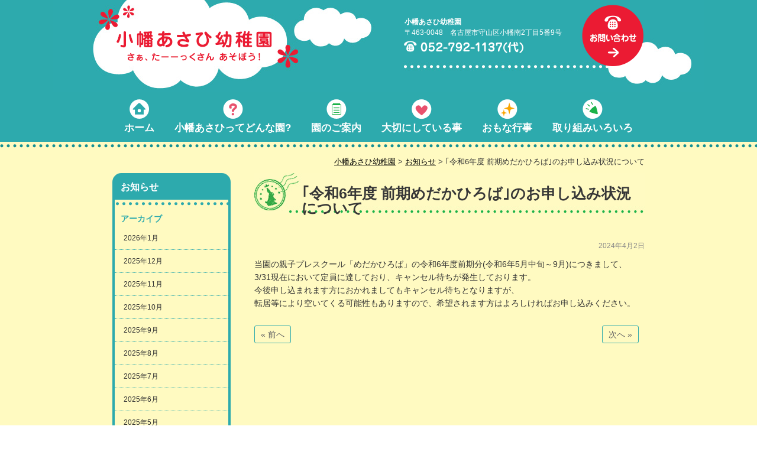

--- FILE ---
content_type: text/html; charset=UTF-8
request_url: https://obata-asahi.ed.jp/news/20240402/6153/
body_size: 8563
content:
<!DOCTYPE html>
<html lang="ja">
<head>
<meta name="viewport" content="width=1100" />
<meta property="og:title" content="｢令和6年度 前期めだかひろば｣のお申し込み状況について｜小幡あさひ幼稚園" />
<meta property="og:type" content="website" />
<meta property="og:url" content="https://obata-asahi.ed.jp/news/20240402/6153/" />
<meta property="og:site_name" content="小幡あさひ幼稚園" />
<meta property="og:description" content="当園の親子プレスクール「めだかひろば」の令和6年度前期分(令和6年5月中旬～9月)につきまして、 3/31現在において定員に達しており、キャンセル待ちが発生しております。 今後申し込まれます方におかれましても..."/>
<meta property="fb:admins" content="100001401935235" />
<meta charset="UTF-8" />
<title>
	｢令和6年度 前期めだかひろば｣のお申し込み状況について | 小幡あさひ幼稚園</title>
<script type="text/javascript" src="https://ajax.googleapis.com/ajax/libs/jquery/1.7.2/jquery.min.js"></script>
<script type="text/javascript" src="https://obata-asahi.ed.jp/wp-content/themes/obataasahi/js/common.js"></script>
<script type="text/javascript">
//全て読み込んでから表示
$(document).ready(function(){
  window.onload=function(){
    $("#wrapper").show();
	}
});
</script>
<link rel="stylesheet" type="text/css" media="all" href="https://obata-asahi.ed.jp/wp-content/themes/obataasahi/style.css" />
<meta name='robots' content='max-image-preview:large' />
<link rel='dns-prefetch' href='//s.w.org' />

<!-- SEO SIMPLE PACK 2.5.1 -->
<title>｢令和6年度 前期めだかひろば｣のお申し込み状況について | 小幡あさひ幼稚園</title>
<meta name="description" content="当園の親子プレスクール「めだかひろば」の令和6年度前期分(令和6年5月中旬～9月)につきまして、 3/31現在において定員に達しており、キャンセル待ちが発生しております。 今後申し込まれます方におかれましてもキャンセル待ちとなりますが、 転">
<meta name="keywords" content="名古屋,幼稚園,学校法人,あさひ学園,守山区">
<link rel="canonical" href="https://obata-asahi.ed.jp/news/20240402/6153/">
<meta property="og:locale" content="ja_JP">
<meta property="og:title" content="｢令和6年度 前期めだかひろば｣のお申し込み状況について | 小幡あさひ幼稚園">
<meta property="og:description" content="当園の親子プレスクール「めだかひろば」の令和6年度前期分(令和6年5月中旬～9月)につきまして、 3/31現在において定員に達しており、キャンセル待ちが発生しております。 今後申し込まれます方におかれましてもキャンセル待ちとなりますが、 転">
<meta property="og:url" content="https://obata-asahi.ed.jp/news/20240402/6153/">
<meta property="og:site_name" content="小幡あさひ幼稚園">
<meta property="og:type" content="article">
<meta name="twitter:card" content="summary">
<!-- / SEO SIMPLE PACK -->

<script type="text/javascript">
window._wpemojiSettings = {"baseUrl":"https:\/\/s.w.org\/images\/core\/emoji\/14.0.0\/72x72\/","ext":".png","svgUrl":"https:\/\/s.w.org\/images\/core\/emoji\/14.0.0\/svg\/","svgExt":".svg","source":{"concatemoji":"https:\/\/obata-asahi.ed.jp\/wp-includes\/js\/wp-emoji-release.min.js?ver=7300c709d8bf3b56557e2043eb76d235"}};
/*! This file is auto-generated */
!function(e,a,t){var n,r,o,i=a.createElement("canvas"),p=i.getContext&&i.getContext("2d");function s(e,t){var a=String.fromCharCode,e=(p.clearRect(0,0,i.width,i.height),p.fillText(a.apply(this,e),0,0),i.toDataURL());return p.clearRect(0,0,i.width,i.height),p.fillText(a.apply(this,t),0,0),e===i.toDataURL()}function c(e){var t=a.createElement("script");t.src=e,t.defer=t.type="text/javascript",a.getElementsByTagName("head")[0].appendChild(t)}for(o=Array("flag","emoji"),t.supports={everything:!0,everythingExceptFlag:!0},r=0;r<o.length;r++)t.supports[o[r]]=function(e){if(!p||!p.fillText)return!1;switch(p.textBaseline="top",p.font="600 32px Arial",e){case"flag":return s([127987,65039,8205,9895,65039],[127987,65039,8203,9895,65039])?!1:!s([55356,56826,55356,56819],[55356,56826,8203,55356,56819])&&!s([55356,57332,56128,56423,56128,56418,56128,56421,56128,56430,56128,56423,56128,56447],[55356,57332,8203,56128,56423,8203,56128,56418,8203,56128,56421,8203,56128,56430,8203,56128,56423,8203,56128,56447]);case"emoji":return!s([129777,127995,8205,129778,127999],[129777,127995,8203,129778,127999])}return!1}(o[r]),t.supports.everything=t.supports.everything&&t.supports[o[r]],"flag"!==o[r]&&(t.supports.everythingExceptFlag=t.supports.everythingExceptFlag&&t.supports[o[r]]);t.supports.everythingExceptFlag=t.supports.everythingExceptFlag&&!t.supports.flag,t.DOMReady=!1,t.readyCallback=function(){t.DOMReady=!0},t.supports.everything||(n=function(){t.readyCallback()},a.addEventListener?(a.addEventListener("DOMContentLoaded",n,!1),e.addEventListener("load",n,!1)):(e.attachEvent("onload",n),a.attachEvent("onreadystatechange",function(){"complete"===a.readyState&&t.readyCallback()})),(e=t.source||{}).concatemoji?c(e.concatemoji):e.wpemoji&&e.twemoji&&(c(e.twemoji),c(e.wpemoji)))}(window,document,window._wpemojiSettings);
</script>
<style type="text/css">
img.wp-smiley,
img.emoji {
	display: inline !important;
	border: none !important;
	box-shadow: none !important;
	height: 1em !important;
	width: 1em !important;
	margin: 0 0.07em !important;
	vertical-align: -0.1em !important;
	background: none !important;
	padding: 0 !important;
}
</style>
	<link rel='stylesheet' id='wp-block-library-css'  href='https://obata-asahi.ed.jp/wp-includes/css/dist/block-library/style.min.css?ver=7300c709d8bf3b56557e2043eb76d235' type='text/css' media='all' />
<style id='global-styles-inline-css' type='text/css'>
body{--wp--preset--color--black: #000000;--wp--preset--color--cyan-bluish-gray: #abb8c3;--wp--preset--color--white: #ffffff;--wp--preset--color--pale-pink: #f78da7;--wp--preset--color--vivid-red: #cf2e2e;--wp--preset--color--luminous-vivid-orange: #ff6900;--wp--preset--color--luminous-vivid-amber: #fcb900;--wp--preset--color--light-green-cyan: #7bdcb5;--wp--preset--color--vivid-green-cyan: #00d084;--wp--preset--color--pale-cyan-blue: #8ed1fc;--wp--preset--color--vivid-cyan-blue: #0693e3;--wp--preset--color--vivid-purple: #9b51e0;--wp--preset--gradient--vivid-cyan-blue-to-vivid-purple: linear-gradient(135deg,rgba(6,147,227,1) 0%,rgb(155,81,224) 100%);--wp--preset--gradient--light-green-cyan-to-vivid-green-cyan: linear-gradient(135deg,rgb(122,220,180) 0%,rgb(0,208,130) 100%);--wp--preset--gradient--luminous-vivid-amber-to-luminous-vivid-orange: linear-gradient(135deg,rgba(252,185,0,1) 0%,rgba(255,105,0,1) 100%);--wp--preset--gradient--luminous-vivid-orange-to-vivid-red: linear-gradient(135deg,rgba(255,105,0,1) 0%,rgb(207,46,46) 100%);--wp--preset--gradient--very-light-gray-to-cyan-bluish-gray: linear-gradient(135deg,rgb(238,238,238) 0%,rgb(169,184,195) 100%);--wp--preset--gradient--cool-to-warm-spectrum: linear-gradient(135deg,rgb(74,234,220) 0%,rgb(151,120,209) 20%,rgb(207,42,186) 40%,rgb(238,44,130) 60%,rgb(251,105,98) 80%,rgb(254,248,76) 100%);--wp--preset--gradient--blush-light-purple: linear-gradient(135deg,rgb(255,206,236) 0%,rgb(152,150,240) 100%);--wp--preset--gradient--blush-bordeaux: linear-gradient(135deg,rgb(254,205,165) 0%,rgb(254,45,45) 50%,rgb(107,0,62) 100%);--wp--preset--gradient--luminous-dusk: linear-gradient(135deg,rgb(255,203,112) 0%,rgb(199,81,192) 50%,rgb(65,88,208) 100%);--wp--preset--gradient--pale-ocean: linear-gradient(135deg,rgb(255,245,203) 0%,rgb(182,227,212) 50%,rgb(51,167,181) 100%);--wp--preset--gradient--electric-grass: linear-gradient(135deg,rgb(202,248,128) 0%,rgb(113,206,126) 100%);--wp--preset--gradient--midnight: linear-gradient(135deg,rgb(2,3,129) 0%,rgb(40,116,252) 100%);--wp--preset--duotone--dark-grayscale: url('#wp-duotone-dark-grayscale');--wp--preset--duotone--grayscale: url('#wp-duotone-grayscale');--wp--preset--duotone--purple-yellow: url('#wp-duotone-purple-yellow');--wp--preset--duotone--blue-red: url('#wp-duotone-blue-red');--wp--preset--duotone--midnight: url('#wp-duotone-midnight');--wp--preset--duotone--magenta-yellow: url('#wp-duotone-magenta-yellow');--wp--preset--duotone--purple-green: url('#wp-duotone-purple-green');--wp--preset--duotone--blue-orange: url('#wp-duotone-blue-orange');--wp--preset--font-size--small: 13px;--wp--preset--font-size--medium: 20px;--wp--preset--font-size--large: 36px;--wp--preset--font-size--x-large: 42px;}.has-black-color{color: var(--wp--preset--color--black) !important;}.has-cyan-bluish-gray-color{color: var(--wp--preset--color--cyan-bluish-gray) !important;}.has-white-color{color: var(--wp--preset--color--white) !important;}.has-pale-pink-color{color: var(--wp--preset--color--pale-pink) !important;}.has-vivid-red-color{color: var(--wp--preset--color--vivid-red) !important;}.has-luminous-vivid-orange-color{color: var(--wp--preset--color--luminous-vivid-orange) !important;}.has-luminous-vivid-amber-color{color: var(--wp--preset--color--luminous-vivid-amber) !important;}.has-light-green-cyan-color{color: var(--wp--preset--color--light-green-cyan) !important;}.has-vivid-green-cyan-color{color: var(--wp--preset--color--vivid-green-cyan) !important;}.has-pale-cyan-blue-color{color: var(--wp--preset--color--pale-cyan-blue) !important;}.has-vivid-cyan-blue-color{color: var(--wp--preset--color--vivid-cyan-blue) !important;}.has-vivid-purple-color{color: var(--wp--preset--color--vivid-purple) !important;}.has-black-background-color{background-color: var(--wp--preset--color--black) !important;}.has-cyan-bluish-gray-background-color{background-color: var(--wp--preset--color--cyan-bluish-gray) !important;}.has-white-background-color{background-color: var(--wp--preset--color--white) !important;}.has-pale-pink-background-color{background-color: var(--wp--preset--color--pale-pink) !important;}.has-vivid-red-background-color{background-color: var(--wp--preset--color--vivid-red) !important;}.has-luminous-vivid-orange-background-color{background-color: var(--wp--preset--color--luminous-vivid-orange) !important;}.has-luminous-vivid-amber-background-color{background-color: var(--wp--preset--color--luminous-vivid-amber) !important;}.has-light-green-cyan-background-color{background-color: var(--wp--preset--color--light-green-cyan) !important;}.has-vivid-green-cyan-background-color{background-color: var(--wp--preset--color--vivid-green-cyan) !important;}.has-pale-cyan-blue-background-color{background-color: var(--wp--preset--color--pale-cyan-blue) !important;}.has-vivid-cyan-blue-background-color{background-color: var(--wp--preset--color--vivid-cyan-blue) !important;}.has-vivid-purple-background-color{background-color: var(--wp--preset--color--vivid-purple) !important;}.has-black-border-color{border-color: var(--wp--preset--color--black) !important;}.has-cyan-bluish-gray-border-color{border-color: var(--wp--preset--color--cyan-bluish-gray) !important;}.has-white-border-color{border-color: var(--wp--preset--color--white) !important;}.has-pale-pink-border-color{border-color: var(--wp--preset--color--pale-pink) !important;}.has-vivid-red-border-color{border-color: var(--wp--preset--color--vivid-red) !important;}.has-luminous-vivid-orange-border-color{border-color: var(--wp--preset--color--luminous-vivid-orange) !important;}.has-luminous-vivid-amber-border-color{border-color: var(--wp--preset--color--luminous-vivid-amber) !important;}.has-light-green-cyan-border-color{border-color: var(--wp--preset--color--light-green-cyan) !important;}.has-vivid-green-cyan-border-color{border-color: var(--wp--preset--color--vivid-green-cyan) !important;}.has-pale-cyan-blue-border-color{border-color: var(--wp--preset--color--pale-cyan-blue) !important;}.has-vivid-cyan-blue-border-color{border-color: var(--wp--preset--color--vivid-cyan-blue) !important;}.has-vivid-purple-border-color{border-color: var(--wp--preset--color--vivid-purple) !important;}.has-vivid-cyan-blue-to-vivid-purple-gradient-background{background: var(--wp--preset--gradient--vivid-cyan-blue-to-vivid-purple) !important;}.has-light-green-cyan-to-vivid-green-cyan-gradient-background{background: var(--wp--preset--gradient--light-green-cyan-to-vivid-green-cyan) !important;}.has-luminous-vivid-amber-to-luminous-vivid-orange-gradient-background{background: var(--wp--preset--gradient--luminous-vivid-amber-to-luminous-vivid-orange) !important;}.has-luminous-vivid-orange-to-vivid-red-gradient-background{background: var(--wp--preset--gradient--luminous-vivid-orange-to-vivid-red) !important;}.has-very-light-gray-to-cyan-bluish-gray-gradient-background{background: var(--wp--preset--gradient--very-light-gray-to-cyan-bluish-gray) !important;}.has-cool-to-warm-spectrum-gradient-background{background: var(--wp--preset--gradient--cool-to-warm-spectrum) !important;}.has-blush-light-purple-gradient-background{background: var(--wp--preset--gradient--blush-light-purple) !important;}.has-blush-bordeaux-gradient-background{background: var(--wp--preset--gradient--blush-bordeaux) !important;}.has-luminous-dusk-gradient-background{background: var(--wp--preset--gradient--luminous-dusk) !important;}.has-pale-ocean-gradient-background{background: var(--wp--preset--gradient--pale-ocean) !important;}.has-electric-grass-gradient-background{background: var(--wp--preset--gradient--electric-grass) !important;}.has-midnight-gradient-background{background: var(--wp--preset--gradient--midnight) !important;}.has-small-font-size{font-size: var(--wp--preset--font-size--small) !important;}.has-medium-font-size{font-size: var(--wp--preset--font-size--medium) !important;}.has-large-font-size{font-size: var(--wp--preset--font-size--large) !important;}.has-x-large-font-size{font-size: var(--wp--preset--font-size--x-large) !important;}
</style>
<link rel='stylesheet' id='contact-form-7-css'  href='https://obata-asahi.ed.jp/wp-content/plugins/contact-form-7/includes/css/styles.css?ver=5.6.2' type='text/css' media='all' />
<link rel='stylesheet' id='wp-pagenavi-css'  href='https://obata-asahi.ed.jp/wp-content/plugins/wp-pagenavi/pagenavi-css.css?ver=2.70' type='text/css' media='all' />
<link rel='stylesheet' id='jquery.lightbox.min.css-css'  href='https://obata-asahi.ed.jp/wp-content/plugins/wp-jquery-lightbox/styles/lightbox.min.css?ver=1.4.8.2' type='text/css' media='all' />
<script type='text/javascript' src='https://obata-asahi.ed.jp/wp-includes/js/jquery/jquery.min.js?ver=3.6.0' id='jquery-core-js'></script>
<script type='text/javascript' src='https://obata-asahi.ed.jp/wp-includes/js/jquery/jquery-migrate.min.js?ver=3.3.2' id='jquery-migrate-js'></script>
<script type='text/javascript' src='https://obata-asahi.ed.jp/wp-content/themes/obataasahi/js/jquery.smoothScroll.js?ver=7300c709d8bf3b56557e2043eb76d235' id='smoothScroll-js'></script>
<link rel="https://api.w.org/" href="https://obata-asahi.ed.jp/wp-json/" /><link rel='shortlink' href='https://obata-asahi.ed.jp/?p=6153' />
<link rel="alternate" type="application/json+oembed" href="https://obata-asahi.ed.jp/wp-json/oembed/1.0/embed?url=https%3A%2F%2Fobata-asahi.ed.jp%2Fnews%2F20240402%2F6153%2F" />
<link rel="alternate" type="text/xml+oembed" href="https://obata-asahi.ed.jp/wp-json/oembed/1.0/embed?url=https%3A%2F%2Fobata-asahi.ed.jp%2Fnews%2F20240402%2F6153%2F&#038;format=xml" />
<link rel="alternate" media="handheld" type="text/html" href="https://obata-asahi.ed.jp/news/20240402/6153/" />
        <!-- Copyright protection script -->
        <meta http-equiv="imagetoolbar" content="no">
        <script>
            /*<![CDATA[*/
            document.oncontextmenu = function () {
                return false;
            };
            /*]]>*/
        </script>
        <script type="text/javascript">
            /*<![CDATA[*/
            document.onselectstart = function () {
                event = event || window.event;
                var custom_input = event.target || event.srcElement;

                if (custom_input.type !== "text" && custom_input.type !== "textarea" && custom_input.type !== "password") {
                    return false;
                } else {
                    return true;
                }

            };
            if (window.sidebar) {
                document.onmousedown = function (e) {
                    var obj = e.target;
                    if (obj.tagName.toUpperCase() === 'SELECT'
                        || obj.tagName.toUpperCase() === "INPUT"
                        || obj.tagName.toUpperCase() === "TEXTAREA"
                        || obj.tagName.toUpperCase() === "PASSWORD") {
                        return true;
                    } else {
                        return false;
                    }
                };
            }
            window.onload = function () {
                document.body.style.webkitTouchCallout = 'none';
                document.body.style.KhtmlUserSelect = 'none';
            }
            /*]]>*/
        </script>
        <script type="text/javascript">
            /*<![CDATA[*/
            if (parent.frames.length > 0) {
                top.location.replace(document.location);
            }
            /*]]>*/
        </script>
        <script>
            /*<![CDATA[*/
            document.ondragstart = function () {
                return false;
            };
            /*]]>*/
        </script>
        <style type="text/css">

            * {
                -webkit-touch-callout: none;
                -webkit-user-select: none;
                -moz-user-select: none;
                user-select: none;
            }

            img {
                -webkit-touch-callout: none;
                -webkit-user-select: none;
                -moz-user-select: none;
                user-select: none;
            }

            input, textarea, select {
	            -webkit-user-select: auto;
            }

        </style>
        <!-- End Copyright protection script -->

        <!-- Source hidden -->

        <script>
  (function(i,s,o,g,r,a,m){i['GoogleAnalyticsObject']=r;i[r]=i[r]||function(){
  (i[r].q=i[r].q||[]).push(arguments)},i[r].l=1*new Date();a=s.createElement(o),
  m=s.getElementsByTagName(o)[0];a.async=1;a.src=g;m.parentNode.insertBefore(a,m)
  })(window,document,'script','//www.google-analytics.com/analytics.js','ga');

  ga('create', 'UA-50170657-16', 'auto');
  ga('send', 'pageview');

</script><link rel="Shortcut Icon" type="image/x-icon" href="https://obata-asahi.ed.jp/wp-content/uploads/2014/10/favicon.png" />

<!-- Google Analytics -->
<script async src="https://www.googletagmanager.com/gtag/js?id=G-GY0ZBZXRLY"></script>
<script>
window.dataLayer = window.dataLayer || [];
function gtag(){dataLayer.push(arguments);}
gtag("js", new Date());
gtag("config", "G-GY0ZBZXRLY");
</script>
<!-- / PS_GA4_Setting -->
		<style media="print" type="text/css">
			div.faq_answer {display: block!important;}
			p.faq_nav {display: none;}
		</style>

	</head>

<body class="news-template-default single single-news postid-6153">
<a name='JumpPageHead'></a>
<div id="wrapper" class="hfeed">
<header>
	<div id="header">
				<div id="site-title">
			<a href="https://obata-asahi.ed.jp/" title="小幡あさひ幼稚園" rel="home"><img src="https://obata-asahi.ed.jp/wp-content/themes/obataasahi/images/logo.png" alt="小幡あさひ幼稚園"></a>
		</div>
		<div id="site-description">さぁ、たーーっくさん あそぼう！</div>
		<div id="address">
			<b id="name">小幡あさひ幼稚園</b><br>
			<span id="add">〒463-0048　名古屋市守山区小幡南2丁目5番9号</span>
		</div>
		<div id="contact">
			<div id="tel"><span class="title">TEL：</span><span>052-792-1137</span><br /><span class="time">受付時間　平日9:00～18:00</span></div>
		</div>
		<div id="mail">
			<a href="https://obata-asahi.ed.jp/mail/"><img src="https://obata-asahi.ed.jp/wp-content/themes/obataasahi/images/mail.png" alt="小幡あさひ幼稚園"></a>
		</div>
	</div><!-- #header -->
			<div id="access">
			<div class="menu-header"><ul id="menu-%e3%83%a1%e3%82%a4%e3%83%b3%e3%83%a1%e3%83%8b%e3%83%a5%e3%83%bc" class="menu"><li id="menu-item-23" class="home menu-item menu-item-type-custom menu-item-object-custom menu-item-home menu-item-23"><a href="https://obata-asahi.ed.jp/">ホーム</a></li>
<li id="menu-item-25" class="education menu-item menu-item-type-post_type menu-item-object-page menu-item-25"><a href="https://obata-asahi.ed.jp/info/">小幡あさひってどんな園?</a></li>
<li id="menu-item-26" class="info menu-item menu-item-type-post_type menu-item-object-page menu-item-26"><a href="https://obata-asahi.ed.jp/about/">園のご案内</a></li>
<li id="menu-item-27" class="edu-policy menu-item menu-item-type-post_type menu-item-object-page menu-item-27"><a href="https://obata-asahi.ed.jp/edu-policy/">大切にしている事</a></li>
<li id="menu-item-168" class="event menu-item menu-item-type-post_type menu-item-object-page menu-item-has-children menu-item-168"><a href="https://obata-asahi.ed.jp/event/">おもな行事</a>
<ul class="sub-menu">
	<li id="menu-item-235" class="menu-item menu-item-type-post_type menu-item-object-page menu-item-235"><a href="https://obata-asahi.ed.jp/event/month/">毎月の主な行事</a></li>
	<li id="menu-item-236" class="menu-item menu-item-type-post_type menu-item-object-page menu-item-236"><a href="https://obata-asahi.ed.jp/event/grade/">毎学期の主な行事</a></li>
	<li id="menu-item-237" class="menu-item menu-item-type-post_type menu-item-object-page menu-item-237"><a href="https://obata-asahi.ed.jp/event/one-term/">―学期の主な行事</a></li>
	<li id="menu-item-238" class="menu-item menu-item-type-post_type menu-item-object-page menu-item-238"><a href="https://obata-asahi.ed.jp/event/summer/">夏休みの主な行事</a></li>
	<li id="menu-item-239" class="menu-item menu-item-type-post_type menu-item-object-page menu-item-239"><a href="https://obata-asahi.ed.jp/event/two-term/">二学期の主な行事</a></li>
	<li id="menu-item-240" class="menu-item menu-item-type-post_type menu-item-object-page menu-item-240"><a href="https://obata-asahi.ed.jp/event/three-term/">三学期の主な行事</a></li>
</ul>
</li>
<li id="menu-item-169" class="try menu-item menu-item-type-post_type menu-item-object-page menu-item-has-children menu-item-169"><a href="https://obata-asahi.ed.jp/try/">取り組みいろいろ</a>
<ul class="sub-menu">
	<li id="menu-item-241" class="menu-item menu-item-type-post_type menu-item-object-page menu-item-241"><a href="https://obata-asahi.ed.jp/try/child-art/">幼児文化芸術体験</a></li>
	<li id="menu-item-242" class="menu-item menu-item-type-post_type menu-item-object-page menu-item-242"><a href="https://obata-asahi.ed.jp/try/environment/">環境教育など</a></li>
	<li id="menu-item-243" class="menu-item menu-item-type-post_type menu-item-object-page menu-item-243"><a href="https://obata-asahi.ed.jp/try/exchange/">地域交流</a></li>
	<li id="menu-item-244" class="menu-item menu-item-type-post_type menu-item-object-page menu-item-244"><a href="https://obata-asahi.ed.jp/try/offer/">情報提供</a></li>
	<li id="menu-item-425" class="menu-item menu-item-type-post_type menu-item-object-page menu-item-425"><a href="https://obata-asahi.ed.jp/try/safety/">安全への取り組み</a></li>
</ul>
</li>
</ul></div>		</div><!-- #access -->
</header>
			<div id="pankuzu">
			<!-- Breadcrumb NavXT 7.1.0 -->
<a title="小幡あさひ幼稚園へ行く" href="https://obata-asahi.ed.jp" class="home">小幡あさひ幼稚園</a> &gt; <a title="お知らせへ行く" href="https://obata-asahi.ed.jp/news/">お知らせ</a> &gt; ｢令和6年度 前期めだかひろば｣のお申し込み状況について		</div><!-- #pankuzu -->
		<div id="main">	<div id="content" role="main">
		<h1 class="entry-title">｢令和6年度 前期めだかひろば｣のお申し込み状況について</h1>
		
	<div id="post-6153" class="post-6153 news type-news status-publish hentry">
		<div class="entry-meta">2024年4月2日</div><!-- .entry-meta -->
		<div class="entry-content">
			<p>当園の親子プレスクール「めだかひろば」の令和6年度前期分(令和6年5月中旬～9月)につきまして、<br />
3/31現在において定員に達しており、キャンセル待ちが発生しております。<br />
今後申し込まれます方におかれましてもキャンセル待ちとなりますが、<br />
転居等により空いてくる可能性もありますので、希望されます方はよろしければお申し込みください。</p>
		</div><!-- .entry-content -->

					<div id="nav-below">
				<div class="nav-previous"><a href="https://obata-asahi.ed.jp/news/20240402/6149/" rel="prev">«&nbsp;前へ</a></div>
				<div class="nav-next"><a href="https://obata-asahi.ed.jp/news/20240408/6156/" rel="next">次へ&nbsp;»</a></div>
			</div><!-- #nav-below -->
					</div><!-- #post-## -->

	</div><!-- #content -->

<div id="sidebox" role="complementary"><div id="sidemenu"><h2 class="posttype-news">お知らせ</h2><h3>アーカイブ</h3><ul>	<li><a href='https://obata-asahi.ed.jp/news/2026/01/'>2026年1月</a></li>
	<li><a href='https://obata-asahi.ed.jp/news/2025/12/'>2025年12月</a></li>
	<li><a href='https://obata-asahi.ed.jp/news/2025/11/'>2025年11月</a></li>
	<li><a href='https://obata-asahi.ed.jp/news/2025/10/'>2025年10月</a></li>
	<li><a href='https://obata-asahi.ed.jp/news/2025/09/'>2025年9月</a></li>
	<li><a href='https://obata-asahi.ed.jp/news/2025/08/'>2025年8月</a></li>
	<li><a href='https://obata-asahi.ed.jp/news/2025/07/'>2025年7月</a></li>
	<li><a href='https://obata-asahi.ed.jp/news/2025/06/'>2025年6月</a></li>
	<li><a href='https://obata-asahi.ed.jp/news/2025/05/'>2025年5月</a></li>
	<li><a href='https://obata-asahi.ed.jp/news/2025/04/'>2025年4月</a></li>
	<li><a href='https://obata-asahi.ed.jp/news/2025/03/'>2025年3月</a></li>
	<li><a href='https://obata-asahi.ed.jp/news/2025/02/'>2025年2月</a></li>
	<li><a href='https://obata-asahi.ed.jp/news/2025/01/'>2025年1月</a></li>
	<li><a href='https://obata-asahi.ed.jp/news/2024/12/'>2024年12月</a></li>
	<li><a href='https://obata-asahi.ed.jp/news/2024/11/'>2024年11月</a></li>
	<li><a href='https://obata-asahi.ed.jp/news/2024/10/'>2024年10月</a></li>
	<li><a href='https://obata-asahi.ed.jp/news/2024/09/'>2024年9月</a></li>
	<li><a href='https://obata-asahi.ed.jp/news/2024/08/'>2024年8月</a></li>
	<li><a href='https://obata-asahi.ed.jp/news/2024/07/'>2024年7月</a></li>
	<li><a href='https://obata-asahi.ed.jp/news/2024/06/'>2024年6月</a></li>
	<li><a href='https://obata-asahi.ed.jp/news/2024/05/'>2024年5月</a></li>
	<li><a href='https://obata-asahi.ed.jp/news/2024/04/'>2024年4月</a></li>
	<li><a href='https://obata-asahi.ed.jp/news/2024/03/'>2024年3月</a></li>
	<li><a href='https://obata-asahi.ed.jp/news/2024/02/'>2024年2月</a></li>
	<li><a href='https://obata-asahi.ed.jp/news/2024/01/'>2024年1月</a></li>
	<li><a href='https://obata-asahi.ed.jp/news/2023/12/'>2023年12月</a></li>
	<li><a href='https://obata-asahi.ed.jp/news/2023/11/'>2023年11月</a></li>
	<li><a href='https://obata-asahi.ed.jp/news/2023/10/'>2023年10月</a></li>
	<li><a href='https://obata-asahi.ed.jp/news/2023/09/'>2023年9月</a></li>
	<li><a href='https://obata-asahi.ed.jp/news/2023/07/'>2023年7月</a></li>
	<li><a href='https://obata-asahi.ed.jp/news/2023/06/'>2023年6月</a></li>
	<li><a href='https://obata-asahi.ed.jp/news/2023/05/'>2023年5月</a></li>
	<li><a href='https://obata-asahi.ed.jp/news/2023/04/'>2023年4月</a></li>
	<li><a href='https://obata-asahi.ed.jp/news/2023/03/'>2023年3月</a></li>
	<li><a href='https://obata-asahi.ed.jp/news/2023/02/'>2023年2月</a></li>
	<li><a href='https://obata-asahi.ed.jp/news/2023/01/'>2023年1月</a></li>
	<li><a href='https://obata-asahi.ed.jp/news/2022/12/'>2022年12月</a></li>
	<li><a href='https://obata-asahi.ed.jp/news/2022/11/'>2022年11月</a></li>
	<li><a href='https://obata-asahi.ed.jp/news/2022/10/'>2022年10月</a></li>
	<li><a href='https://obata-asahi.ed.jp/news/2022/09/'>2022年9月</a></li>
	<li><a href='https://obata-asahi.ed.jp/news/2022/08/'>2022年8月</a></li>
	<li><a href='https://obata-asahi.ed.jp/news/2022/07/'>2022年7月</a></li>
	<li><a href='https://obata-asahi.ed.jp/news/2022/06/'>2022年6月</a></li>
	<li><a href='https://obata-asahi.ed.jp/news/2022/05/'>2022年5月</a></li>
	<li><a href='https://obata-asahi.ed.jp/news/2022/04/'>2022年4月</a></li>
	<li><a href='https://obata-asahi.ed.jp/news/2022/03/'>2022年3月</a></li>
	<li><a href='https://obata-asahi.ed.jp/news/2022/02/'>2022年2月</a></li>
	<li><a href='https://obata-asahi.ed.jp/news/2022/01/'>2022年1月</a></li>
	<li><a href='https://obata-asahi.ed.jp/news/2021/12/'>2021年12月</a></li>
	<li><a href='https://obata-asahi.ed.jp/news/2021/11/'>2021年11月</a></li>
	<li><a href='https://obata-asahi.ed.jp/news/2021/10/'>2021年10月</a></li>
	<li><a href='https://obata-asahi.ed.jp/news/2021/09/'>2021年9月</a></li>
	<li><a href='https://obata-asahi.ed.jp/news/2021/07/'>2021年7月</a></li>
	<li><a href='https://obata-asahi.ed.jp/news/2021/06/'>2021年6月</a></li>
	<li><a href='https://obata-asahi.ed.jp/news/2021/05/'>2021年5月</a></li>
	<li><a href='https://obata-asahi.ed.jp/news/2021/04/'>2021年4月</a></li>
	<li><a href='https://obata-asahi.ed.jp/news/2021/03/'>2021年3月</a></li>
	<li><a href='https://obata-asahi.ed.jp/news/2021/02/'>2021年2月</a></li>
	<li><a href='https://obata-asahi.ed.jp/news/2021/01/'>2021年1月</a></li>
	<li><a href='https://obata-asahi.ed.jp/news/2020/12/'>2020年12月</a></li>
	<li><a href='https://obata-asahi.ed.jp/news/2020/11/'>2020年11月</a></li>
	<li><a href='https://obata-asahi.ed.jp/news/2020/10/'>2020年10月</a></li>
	<li><a href='https://obata-asahi.ed.jp/news/2020/07/'>2020年7月</a></li>
	<li><a href='https://obata-asahi.ed.jp/news/2020/06/'>2020年6月</a></li>
	<li><a href='https://obata-asahi.ed.jp/news/2020/05/'>2020年5月</a></li>
	<li><a href='https://obata-asahi.ed.jp/news/2020/04/'>2020年4月</a></li>
	<li><a href='https://obata-asahi.ed.jp/news/2020/03/'>2020年3月</a></li>
	<li><a href='https://obata-asahi.ed.jp/news/2020/02/'>2020年2月</a></li>
	<li><a href='https://obata-asahi.ed.jp/news/2020/01/'>2020年1月</a></li>
	<li><a href='https://obata-asahi.ed.jp/news/2019/12/'>2019年12月</a></li>
	<li><a href='https://obata-asahi.ed.jp/news/2019/11/'>2019年11月</a></li>
	<li><a href='https://obata-asahi.ed.jp/news/2019/10/'>2019年10月</a></li>
	<li><a href='https://obata-asahi.ed.jp/news/2019/09/'>2019年9月</a></li>
	<li><a href='https://obata-asahi.ed.jp/news/2019/07/'>2019年7月</a></li>
	<li><a href='https://obata-asahi.ed.jp/news/2019/06/'>2019年6月</a></li>
	<li><a href='https://obata-asahi.ed.jp/news/2019/05/'>2019年5月</a></li>
	<li><a href='https://obata-asahi.ed.jp/news/2019/04/'>2019年4月</a></li>
	<li><a href='https://obata-asahi.ed.jp/news/2019/03/'>2019年3月</a></li>
	<li><a href='https://obata-asahi.ed.jp/news/2019/02/'>2019年2月</a></li>
	<li><a href='https://obata-asahi.ed.jp/news/2019/01/'>2019年1月</a></li>
	<li><a href='https://obata-asahi.ed.jp/news/2018/11/'>2018年11月</a></li>
	<li><a href='https://obata-asahi.ed.jp/news/2018/10/'>2018年10月</a></li>
	<li><a href='https://obata-asahi.ed.jp/news/2018/09/'>2018年9月</a></li>
	<li><a href='https://obata-asahi.ed.jp/news/2018/08/'>2018年8月</a></li>
	<li><a href='https://obata-asahi.ed.jp/news/2018/07/'>2018年7月</a></li>
	<li><a href='https://obata-asahi.ed.jp/news/2018/06/'>2018年6月</a></li>
	<li><a href='https://obata-asahi.ed.jp/news/2018/05/'>2018年5月</a></li>
	<li><a href='https://obata-asahi.ed.jp/news/2018/04/'>2018年4月</a></li>
	<li><a href='https://obata-asahi.ed.jp/news/2018/03/'>2018年3月</a></li>
	<li><a href='https://obata-asahi.ed.jp/news/2018/01/'>2018年1月</a></li>
	<li><a href='https://obata-asahi.ed.jp/news/2017/12/'>2017年12月</a></li>
	<li><a href='https://obata-asahi.ed.jp/news/2017/11/'>2017年11月</a></li>
	<li><a href='https://obata-asahi.ed.jp/news/2017/10/'>2017年10月</a></li>
	<li><a href='https://obata-asahi.ed.jp/news/2017/09/'>2017年9月</a></li>
	<li><a href='https://obata-asahi.ed.jp/news/2017/08/'>2017年8月</a></li>
	<li><a href='https://obata-asahi.ed.jp/news/2017/07/'>2017年7月</a></li>
	<li><a href='https://obata-asahi.ed.jp/news/2017/06/'>2017年6月</a></li>
	<li><a href='https://obata-asahi.ed.jp/news/2017/05/'>2017年5月</a></li>
	<li><a href='https://obata-asahi.ed.jp/news/2017/04/'>2017年4月</a></li>
	<li><a href='https://obata-asahi.ed.jp/news/2017/03/'>2017年3月</a></li>
	<li><a href='https://obata-asahi.ed.jp/news/2017/02/'>2017年2月</a></li>
	<li><a href='https://obata-asahi.ed.jp/news/2017/01/'>2017年1月</a></li>
	<li><a href='https://obata-asahi.ed.jp/news/2016/12/'>2016年12月</a></li>
	<li><a href='https://obata-asahi.ed.jp/news/2016/11/'>2016年11月</a></li>
	<li><a href='https://obata-asahi.ed.jp/news/2016/10/'>2016年10月</a></li>
	<li><a href='https://obata-asahi.ed.jp/news/2016/09/'>2016年9月</a></li>
	<li><a href='https://obata-asahi.ed.jp/news/2016/08/'>2016年8月</a></li>
	<li><a href='https://obata-asahi.ed.jp/news/2016/07/'>2016年7月</a></li>
	<li><a href='https://obata-asahi.ed.jp/news/2016/06/'>2016年6月</a></li>
	<li><a href='https://obata-asahi.ed.jp/news/2016/05/'>2016年5月</a></li>
	<li><a href='https://obata-asahi.ed.jp/news/2016/04/'>2016年4月</a></li>
	<li><a href='https://obata-asahi.ed.jp/news/2016/03/'>2016年3月</a></li>
	<li><a href='https://obata-asahi.ed.jp/news/2016/02/'>2016年2月</a></li>
	<li><a href='https://obata-asahi.ed.jp/news/2016/01/'>2016年1月</a></li>
	<li><a href='https://obata-asahi.ed.jp/news/2015/12/'>2015年12月</a></li>
	<li><a href='https://obata-asahi.ed.jp/news/2015/11/'>2015年11月</a></li>
	<li><a href='https://obata-asahi.ed.jp/news/2015/10/'>2015年10月</a></li>
	<li><a href='https://obata-asahi.ed.jp/news/2015/09/'>2015年9月</a></li>
	<li><a href='https://obata-asahi.ed.jp/news/2015/08/'>2015年8月</a></li>
	<li><a href='https://obata-asahi.ed.jp/news/2015/06/'>2015年6月</a></li>
	<li><a href='https://obata-asahi.ed.jp/news/2015/05/'>2015年5月</a></li>
	<li><a href='https://obata-asahi.ed.jp/news/2015/04/'>2015年4月</a></li>
	<li><a href='https://obata-asahi.ed.jp/news/2015/03/'>2015年3月</a></li>
	<li><a href='https://obata-asahi.ed.jp/news/2015/02/'>2015年2月</a></li>
	<li><a href='https://obata-asahi.ed.jp/news/2015/01/'>2015年1月</a></li>
	<li><a href='https://obata-asahi.ed.jp/news/2014/12/'>2014年12月</a></li>
	<li><a href='https://obata-asahi.ed.jp/news/2014/11/'>2014年11月</a></li>
	<li><a href='https://obata-asahi.ed.jp/news/2014/10/'>2014年10月</a></li>
</ul><h3>カテゴリー</h3><ul><li class="cat-item-none">カテゴリーなし</li></ul></div><div id="secondary" role="complementary"><ul class="xoxo"><li id="widget_sp_image-8" class="widget-container widget_sp_image"><h3 class="widget-title">親子プレスクール　めだかひろば！！</h3><a href="https://obata-asahi.ed.jp/medakahiroba/" target="_self" class="widget_sp_image-image-link" title="親子プレスクール　めだかひろば！！"><img width="200" height="80" alt="親子プレスクール　めだかひろば！！" class="attachment-full" style="max-width: 100%;" src="https://obata-asahi.ed.jp/wp-content/uploads/2017/11/bnr_medaka.png" /></a></li><li id="widget_sp_image-2" class="widget-container widget_sp_image"><h3 class="widget-title">園庭・図書室開放</h3><a href="https://obata-asahi.ed.jp/schedule/" target="_self" class="widget_sp_image-image-link" title="園庭・図書室開放"><img width="200" height="80" alt="園庭・図書室開放" class="attachment-full" style="max-width: 100%;" src="https://obata-asahi.ed.jp/wp-content/uploads/2014/10/bnr_schedule.jpg" /></a></li><li id="widget_sp_image-6" class="widget-container widget_sp_image"><h3 class="widget-title">施設案内</h3><a href="https://obata-asahi.ed.jp/facilities/" target="_self" class="widget_sp_image-image-link" title="施設案内"><img width="200" height="80" alt="施設案内" class="attachment-full" style="max-width: 100%;" src="https://obata-asahi.ed.jp/wp-content/uploads/2016/05/bnr_facilities2.jpg" /></a></li><li id="widget_sp_image-7" class="widget-container widget_sp_image"><h3 class="widget-title">自園給食コーナー</h3><a href="https://obata-asahi.ed.jp/food/" target="_self" class="widget_sp_image-image-link" title="自園給食コーナー"><img width="200" height="80" alt="自園給食コーナー" class="attachment-full" style="max-width: 100%;" src="https://obata-asahi.ed.jp/wp-content/uploads/2016/06/e9bba05f0b0aaeddf83aee00ecce2525.jpg" /></a></li><li id="widget_sp_image-4" class="widget-container widget_sp_image"><h3 class="widget-title">入園のご案内</h3><a href="https://obata-asahi.ed.jp/catalog/" target="_self" class="widget_sp_image-image-link" title="入園のご案内"><img width="200" height="80" alt="入園のご案内" class="attachment-full" style="max-width: 100%;" src="https://obata-asahi.ed.jp/wp-content/uploads/2014/10/bnr_catalog.jpg" /></a></li><li id="widget_sp_image-9" class="widget-container widget_sp_image"><h3 class="widget-title">動画（外部サイト）</h3><a href="https://www.kinder-movie.com/obataasahi" target="_blank" class="widget_sp_image-image-link" title="動画（外部サイト）"><img width="200" height="80" alt="動画（外部サイト）" class="attachment-full" style="max-width: 100%;" src="https://obata-asahi.ed.jp/wp-content/uploads/2024/01/bnr_movie.png" /></a></li><li id="widget_sp_image-5" class="widget-container widget_sp_image"><h3 class="widget-title">あれこれブログ</h3><a href="https://obata-asahi.ed.jp/story/" target="_self" class="widget_sp_image-image-link" title="あれこれブログ"><img width="200" height="80" alt="あれこれブログ" class="attachment-full" style="max-width: 100%;" src="https://obata-asahi.ed.jp/wp-content/uploads/2014/10/bnr_blog.jpg" /></a></li><li id="text-2" class="widget-container widget_text"><h3 class="widget-title">QRコード</h3>			<div class="textwidget"><div id="qr">
  <p>携帯端末用サイトは<br />左のQRコードから！</p>
</div></div>
		</li></ul></div><!-- #secondary --></div><!-- #sidebox -->	</div><!-- #main -->
	<div class="pagetop"><a href="#JumpPageHead">ページトップに戻る</a></div>
	<div id="footer" role="contentinfo">
		<div id="colophon" class="clearfix">
			<div id="site-info">
				<a href="https://obata-asahi.ed.jp/">小幡あさひ幼稚園</a>
				<p>〒463-0048　名古屋市守山区小幡南2丁目5番9号　／　TEL：052-792-1137(代)</p>
			</div><!-- #site-info -->
			<div id="utilitymenu">
				<div class="menu-footermenu-container"><ul id="menu-footermenu" class="menu"><li id="menu-item-167" class="access menu-item menu-item-type-post_type menu-item-object-page menu-item-167"><a href="https://obata-asahi.ed.jp/access/">アクセス</a></li>
<li id="menu-item-43" class="mail menu-item menu-item-type-post_type menu-item-object-page menu-item-43"><a href="https://obata-asahi.ed.jp/mail/">お問い合わせ</a></li>
<li id="menu-item-41" class="map menu-item menu-item-type-post_type menu-item-object-page menu-item-41"><a href="https://obata-asahi.ed.jp/map/">サイトマップ</a></li>
</ul></div>			</div><!-- #utilitymenu -->
			<div id="site-copy">
				Copyright &copy; 2026 小幡あさひ幼稚園 All rights reserved.
			</div><!-- #site-copy-->
		</div><!-- #colophon -->
	</div><!-- #footer -->
</div><!-- #wrapper -->

<script type='text/javascript' src='https://obata-asahi.ed.jp/wp-includes/js/comment-reply.min.js?ver=7300c709d8bf3b56557e2043eb76d235' id='comment-reply-js'></script>
<script type='text/javascript' src='https://obata-asahi.ed.jp/wp-includes/js/dist/vendor/regenerator-runtime.min.js?ver=0.13.9' id='regenerator-runtime-js'></script>
<script type='text/javascript' src='https://obata-asahi.ed.jp/wp-includes/js/dist/vendor/wp-polyfill.min.js?ver=3.15.0' id='wp-polyfill-js'></script>
<script type='text/javascript' id='contact-form-7-js-extra'>
/* <![CDATA[ */
var wpcf7 = {"api":{"root":"https:\/\/obata-asahi.ed.jp\/wp-json\/","namespace":"contact-form-7\/v1"}};
/* ]]> */
</script>
<script type='text/javascript' src='https://obata-asahi.ed.jp/wp-content/plugins/contact-form-7/includes/js/index.js?ver=5.6.2' id='contact-form-7-js'></script>
<script type='text/javascript' src='https://obata-asahi.ed.jp/wp-content/plugins/wp-jquery-lightbox/jquery.touchwipe.min.js?ver=1.4.8.2' id='wp-jquery-lightbox-swipe-js'></script>
<script type='text/javascript' id='wp-jquery-lightbox-js-extra'>
/* <![CDATA[ */
var JQLBSettings = {"showTitle":"1","showCaption":"1","showNumbers":"1","fitToScreen":"1","resizeSpeed":"400","showDownload":"0","navbarOnTop":"0","marginSize":"0","slideshowSpeed":"4000","prevLinkTitle":"\u524d\u306e\u753b\u50cf","nextLinkTitle":"\u6b21\u306e\u753b\u50cf","closeTitle":"\u30ae\u30e3\u30e9\u30ea\u30fc\u3092\u9589\u3058\u308b","image":"\u753b\u50cf ","of":"\u306e","download":"\u30c0\u30a6\u30f3\u30ed\u30fc\u30c9","pause":"(\u30b9\u30e9\u30a4\u30c9\u30b7\u30e7\u30fc\u3092\u505c\u6b62\u3059\u308b)","play":"(\u30b9\u30e9\u30a4\u30c9\u30b7\u30e7\u30fc\u3092\u518d\u751f\u3059\u308b)"};
/* ]]> */
</script>
<script type='text/javascript' src='https://obata-asahi.ed.jp/wp-content/plugins/wp-jquery-lightbox/jquery.lightbox.min.js?ver=1.4.8.2' id='wp-jquery-lightbox-js'></script>

</body>
</html>


--- FILE ---
content_type: text/css
request_url: https://obata-asahi.ed.jp/wp-content/themes/obataasahi/style.css
body_size: 8497
content:
@charset "utf-8";
/*
Theme Name: 幼稚園PC2014-01
Theme URI: http://www.doya-doya.com/
Description: 2014年版の WordPress テーマ「幼稚園2014」は、幼稚園サイト制作に最適なテーマです。
Author: 株式会社サンロフト
Version: 1.0
License: GNU General Public License
License URI: license.txt
*/

/************************************************
目次
************************************************ */

/*** 目次見出し ***
- Reset default browser CSS
- Global Elements
- CSS Library
- Layout
- header
- menu
- mainimage
- pankuz
- content
- sidebox
- pagetop
- footer

*/

/* ============================
   Reset default browser CSS.
/* ============================ */

html, body, div, span, applet, object, iframe,
h1, h2, h3, h4, h5, h6, p, blockquote, pre,
a, abbr, acronym, address, big, cite, code,
del, dfn, em, font, img, ins, kbd, q, s, samp,
small, strike, strong, sub, sup, tt, var,
b, u, i, center,
dl, dt, dd, ol, ul, li,
fieldset, form, label, legend,
table, caption, tbody, tfoot, thead, tr, th, td{
	background: transparent;
	border: 0;
	margin: 0;
	padding: 0;
	vertical-align: baseline;
}
body{
	line-height: 1;
}
h1, h2, h3, h4, h5, h6{
	clear: both;
	font-weight: normal;
}
ol, ul{
	list-style: none;
}
blockquote{
	quotes: none;
}
blockquote:before, blockquote:after{
	content: '';
	content: none;
}
del{
	text-decoration: line-through;
}
/* tables still need 'cellspacing="0"' in the markup */
table{
	border-collapse: collapse;
	border-spacing: 0;
}
a img{
	border: none;
}


/* ============================
   Global Elements
/* ============================ */

/* Main global 'theme' and typographic styles
--------------------------------------------- */
body,
input,
textarea {
	color: #333;
	line-height: 18px;
	font-size: 12px;
	font-family: "ＭＳ Ｐゴシック",verdana,Osaka,"MS PGothic",Sans-Serif;
}
hr {
	background-color: #e7e7e7;
	border: 0;
	clear: both;
	height: 1px;
	margin-bottom: 18px;
}

/* Text elements
--------------------------------------------- */
p {
	margin: 0 0 18px 0;
}
ul {
	list-style: square;
	margin: 0 0 18px 1.5em;
}
ol {
	list-style: decimal;
	margin: 0 0 18px 1.5em;
}
ol ol {
	list-style: upper-alpha;
}
ol ol ol {
	list-style: lower-roman;
}
ol ol ol ol {
	list-style: lower-alpha;
}
ul ul,
ol ol,
ul ol,
ol ul {
	margin-bottom: 0;
}
dl {
	margin: 0 0 24px 0;
}
dt {
	font-weight: bold;
}
dd {
	margin-bottom: 18px;
}
strong {
	font-weight: bold;
}
cite,
em,
i {
	font-style: italic;
}
big {
	font-size: 131.25%;
}
ins {
	background: #ffc;
	text-decoration: none;
}
blockquote {
	font-style: italic;
	padding: 0 3em;
}
blockquote cite,
blockquote em,
blockquote i {
	font-style: normal;
}
pre {
	background: #f7f7f7;
	color: #222;
	line-height: 18px;
	margin-bottom: 18px;
	padding: 1.5em;
}
abbr,
acronym {
	border-bottom: 1px dotted #666;
	cursor: help;
}
sup,
sub {
	height: 0;
	line-height: 1;
	position: relative;
	vertical-align: baseline;
}
sup {
	bottom: 1ex;
}
sub {
	top: .5ex;
}
input[type="text"],
textarea {
	background: #f9f9f9;
	border: 1px solid #ccc;
	box-shadow: inset 1px 1px 1px rgba(0,0,0,0.1);
	-moz-box-shadow: inset 1px 1px 1px rgba(0,0,0,0.1);
	-webkit-box-shadow: inset 1px 1px 1px rgba(0,0,0,0.1);
	padding: 4px;
}
a:link {
	color: #010101;
}
a:visited {
	color: #010101;
}
a:active,
a:hover {
	color: #666;
}

/* Images
----------------------------- */
img.size-auto,
img.size-full,
img.size-large,
img.size-medium,
.attachment img {
	max-width: 100%;
	height: auto;
}
.alignleft,
img.alignleft {
	display: inline;
	float: left;
	margin-right: 24px;
	margin-top: 4px;
}
.alignright,
img.alignright {
	display: inline;
	float: right;
	margin-left: 24px;
	margin-top: 4px;
}
.aligncenter,
img.aligncenter {
	clear: both;
	display: block;
	margin-left: auto;
	margin-right: auto;
}
img.alignleft,
img.alignright,
img.aligncenter {
	margin-bottom: 24px;
}

/* キャプション機能用
----------------------------- */
.wp-caption {
	background: #f1f1f1;
	line-height: 18px;
	margin-bottom: 20px;
	max-width: 632px !important;
	padding: 4px;
	text-align: center;
}
.wp-caption img {
	margin: 5px 5px 0;
}
.wp-caption p.wp-caption-text {
	color: #888;
	font-size: 12px;
	margin: 5px;
}

/* ギャラリー機能用
----------------------------- */
.gallery{
	margin: auto;
}
.gallery .gallery-item{
	float: left;
	margin-top: 10px;
	text-align: center;
}
.gallery img {
	border: 2px solid #cfcfcf;
}
.gallery .gallery-caption {
	margin-left: 0;
}
/* カラム毎のサイズ
----------------------------- */
.gallery-columns-1 .gallery-item {width: 25%;}
.gallery-columns-2 .gallery-item {width: 50%;}
.gallery-columns-3 .gallery-item {width: 33%;}
.gallery-columns-4 .gallery-item {width: 25%;}
.gallery-columns-5 .gallery-item {width: 20%;}
.gallery-columns-6 .gallery-item {width: 16%;}
.gallery-columns-7 .gallery-item {width: 14%;}
.gallery-columns-8 .gallery-item {width: 12%;}
.gallery-columns-9 .gallery-item {width: 11%;}

.entry-content dl.gallery-item {
	margin: 0;
}
.gallery-item a,
.gallery-caption {
	width: 90%;
}
.gallery-item a {
	display: block;
}
.gallery-caption a {
	display: inline;
}
.gallery-columns-1 .gallery-item a {
	max-width: 100%;
	width: auto;
}
.gallery .gallery-icon img {
	height: auto;
	max-width: 90%;
	padding: 5%;
}
.gallery-columns-1 .gallery-icon img {
	padding: 3%;
}


/* ============================
   Original CSS Library
/* ============================ */

/* フォント
----------------------------- */
.bold	{ font-weight: bold; }
.font-small{ font-size: 0.85em !important;}

/* 画像
----------------------------- */
img.f_left{ margin: 0 20px 20px 0; }
img.f_right{ margin: 0 0 20px 20px; }
img.border{ padding: 3px; background: #ffffff; border: 1px solid #e8e8e8;}

/* 配置
----------------------------- */
.center	{text-align: center !important;}
.left	{text-align: left !important;}
.right	{text-align: right !important;}
.top	{vertical-align: top !important;}
.middle	{vertical-align: middle !important;}
.bottom	{vertical-align: bottom !important;}
.width_auto{width: auto !important;}
.block	{display: block;}
.inline	{display: inline;}
.hidden	{display: none;}
.overflow {overflow: hidden !important;}
.f_left {float: left; }
.f_right{float: right; }
.f_none	{float: none !important;}
.clear	{clear: both;}
.clear_none		{clear: none;}
.clear_left		{clear: left;}
.clear_right	{clear: right;}
.clearfix		{zoom:1;}
.clearfix:after{content : ''; display : block; clear : both;}
.nowrap	{white-space: nowrap;}
.width50{width: 50% !important;}
.width100{width: 100% !important;}

/* 余白
----------------------------- */
.m_auto		{margin-left: auto !important; margin-right: auto !important;}
.m_top0		{margin-top: 0 !important;}
.m_right0	{margin-right: 0 !important;}
.m_bottom0	{margin-bottom: 0 !important;}
.m_left0	{margin-left: 0 !important;}
.m_top10	{margin-top: 10px !important;}
.m_right10	{margin-right: 10px !important;}
.m_bottom10	{margin-bottom: 10px !important;}
.m_left10	{margin-left: 10px !important;}
.m_top15	{margin-top: 15px !important;}
.m_right15	{margin-right: 15px !important;}
.m_bottom15	{margin-bottom: 15px !important;}
.m_left15	{margin-left: 15px !important;}
.m_top20	{margin-top: 20px !important;}
.m_right20	{margin-right: 20px !important;}
.m_bottom20	{margin-bottom: 20px !important;}
.m_left20	{margin-left: 20px !important;}
.m_top30	{margin-top: 30px !important;}
.m_right30	{margin-right: 30px !important;}
.m_bottom30	{margin-bottom: 30px !important;}
.m_left30	{margin-left: 30px !important;}
.m_top40	{margin-top: 40px !important;}
.m_right40	{margin-right: 40px !important;}
.m_bottom40	{margin-bottom: 40px !important;}
.m_left40	{margin-left: 40px !important;}
.m_top50	{margin-top: 50px !important;}
.m_right50	{margin-right: 50px !important;}
.m_bottom50	{margin-bottom: 50px !important;}
.m_left50	{margin-left: 50px !important;}
.m_top100	{margin-top: 100px !important;}
.m_right100	{margin-right: 100px !important;}
.m_bottom100{margin-bottom: 100px !important;}
.m_left100	{margin-left: 100px !important;}

.p_top0		{padding-top: 0 !important;}
.p_right0	{padding-right: 0 !important;}
.p_bottom0	{padding-bottom: 0 !important;}
.p_left0	{padding-left: 0 !important;}
.p_top10		{padding-top: 10px !important;}
.p_right10	{padding-right: 10px !important;}
.p_bottom10	{padding-bottom: 10px !important;}
.p_left10	{padding-left: 10px !important;}
.p_top20	{padding-top: 20px !important;}
.p_right20	{padding-right: 20px !important;}
.p_bottom20	{padding-bottom: 20px !important;}
.p_left20	{padding-left: 20px !important;}
.p_top30	{padding-top: 30px !important;}
.p_right30	{padding-right: 30px !important;}
.p_bottom30	{padding-bottom: 30px !important;}
.p_left30	{padding-left: 30px !important;}
.p_top40	{padding-top: 40px !important;}
.p_right40	{padding-right: 40px !important;}
.p_bottom40	{padding-bottom: 40px !important;}
.p_left40	{padding-left: 40px !important;}
.p_top50	{padding-top: 50px !important;}
.p_right50	{padding-right: 50px !important;}
.p_bottom50	{padding-bottom: 50px !important;}
.p_left50	{padding-left: 50px !important;}

/* ソーシャルプラグイン
----------------------------- */
.entry-social{
	overflow: hidden;
	clear: both;
	height: 20px;
	text-align: left;
}
.single .entry-social{
	overflow: hidden;
	margin-bottom: 20px;
	clear: both;
	background: #f2f2f2;
	-moz-border-radius: 3px;
	-webkit-border-radius: 3px;
	border-radius: 3px;
	box-shadow: 0px 0px 5px 0px rgba(0, 0, 0, 0.1) inset;
	padding: 10px 10px 10px 10px;
}
.entry-social iframe{
	border: 0 !important;
}
.entry-social .twitter{
	float: left;
	width: 100px;
}
.entry-social .facebook{
	float: left;
	width: 110px;
}
.entry-social .googleplus{
	float: left;
}


/* ============================
   Layout
/* ============================ */
#wrapper{
	background-color:#fffac1;
}

#header,
#main,
#colophon,
#footer {
	margin: 0 auto 0px auto;
	width: 900px;
}
#content{
	float: right;
	margin: 0 0 0 0;
	width: 660px;
}
/*
.home #content{
	width: 900px;
}
*/
#sidebox{
	float: left;
	overflow: hidden;
	width: 200px;
}
#footer {
	clear: both;
	width: 100%;
}


/* ============================
   header
/* ============================ */
header{
	width:100%;
	background:url("images/base/bg_header.jpg") top center no-repeat #2daaad;
}
#header {
	position: relative;
	height: 155px;
}
#site-title {
	position: absolute;
	top: 51px;
	left: 7px;
}
#site-title a {
	display:inline-blcok;
}
#site-description {
	display:none;
}
#address{
	color:#fff;
	position: absolute;
	top: 28px;
	left: 494px;
	padding: 0;
}
#contact{
	position: absolute;
	top: 69px;
	left: 493px;
	padding: 0;
}
#contact #tel{
	float:left;
	width: 204px;
	height: 22px;
	padding: 0;
	background: url(images/bg_contact_tel.png) 0 0 no-repeat !important;
}
#contact #tel span {
	display: none; /* テキストにする時ははずす */
}
#contact .title{
	font-size:10px;
	color:#000;
}
#contact .time{
	font-size:11px;
	color:#8a8a8a;
	font-weight:normal;
	margin-left:26px;
}
#mail{
	position: absolute;
	display:inline-blcok;
	overflow:hidden;
	width:104px;
	height:104px;
	top: 8px;
	right: 2px;
	padding: 0;
}
#mail a:hover img{
	margin-top:-105px;
}

/* ============================
   menu
/* ============================ */
#access {
	height:95px;
	margin-bottom:15px;
	background:url("images/base/bg_access.gif") left bottom repeat-x;
}
#access .menu-header {
}
#access .menu-header ul{
	list-style: none;
	margin: 0;
	text-align:center;
	letter-spacing: -.40em;
}
#access .menu-header li{
	position: relative;
	display: inline-block;
	vertical-align: top;
	letter-spacing: normal;
	padding:0 2px;
}
#access .menu-header li a{
	display:inline-block;
	color: #fff;
	text-decoration: none;
	text-align: center;
	font-size: 17px;
	line-height: 17px;
	padding: 53px 15px 10px 15px;
	font-weight:bold;
	background-position:top center;
	background-repeat:no-repeat;
}
#access .menu-header li.home > a{background-image:url("images/base/icon_home.png");}
#access .menu-header li.info > a{background-image:url("images/base/icon_info.png");}
#access .menu-header li.edu-policy > a{background-image:url("images/base/icon_policy.png");}
#access .menu-header li.education > a{background-image:url("images/base/icon_education.png");}
#access .menu-header li.event > a{background-image:url("images/base/icon_event.png");}
#access .menu-header li.try > a{background-image:url("images/base/icon_try.png");}

#access .menu-header li.home > a:hover,
#access .menu-header li.info > a:hover,
#access .menu-header li.edu-policy > a:hover,
#access .menu-header li.education > a:hover,
#access .menu-header li.event > a:hover,
#access .menu-header li.try > a:hover{
	border-radius: 20px;
	-moz-border-radius: 20px;
	-webkit-border-radius: 20px;
	background-color:#4cc3c6;
}
.page-id-112 #access .voice a,
#access .menu-header .current-menu-item a{
	-moz-border-radius: 20px;
	-webkit-border-radius: 20px;
	border-radius: 20px;
	background-color:#4cc3c6;
}
#access ul#menu-main ul.sub-menu {
	/display: none !important;
}

/*サブメニュー*/
#access ul.sub-menu {
	z-index: 99;
	display: none;
	position: absolute;
	top	: 80px;
	left: 5px;
	float: left;
	width: 200px;
	box-shadow: 0px 0px 5px rgba(0,0,0,0.2);
	-moz-box-shadow: 0px 0px 5px rgba(0,0,0,0.2);
	-webkit-box-shadow: 0px 0px 5px rgba(0,0,0,0.2);
	border-radius: 10px;
	-moz-border-radius: 10px;
	-webkit-border-radius: 10px;
	overflow:hidden;
	border: 4px solid #2daaad;
	background: #fff;
}
#access .menu-header li ul.sub-menu li {
	width: 100%;
	margin:0;
	padding:0 !important;
	border-top: dotted 1px #2daaad;
}
#access ul.sub-menu ul {
	left: 100%;
	top: 0;
}
#access .menu-header li ul.sub-menu a,
#access .menu-header li ul.sub-menu li a,
#access .menu-header li ul.sub-menu li a {
	display: block;
	text-align: left;
	color:#333;
	line-height: 1em;
	padding: 10px;
	height: auto;
	text-indent: 0;
	font-size:14px;
	background-color: #fff !important;
	background-image: none !important;
	border-radius: 0;
	-moz-border-radius: 0;
	-webkit-border-radius: 0;
}
#access .menu-header li ul.sub-menu li a:hover {
	background-color: #efefef !important;
}
#access ul li:hover > ul {
	display		: block;
}

/* ============================
   mainimage
/* ============================ */
#mainimage {
	position: relative;
	z-index:0;
	width:900px;
	height:320px;
	margin:0 auto 5px auto;
	background:url("images/top/bg_mainimage.png") 0 0 no-repeat;
}
#mainimage .flex-container{
	padding:10px;
}
#mainimage ul.slides li{
	height:300px;
	overflow: hidden;
	border-radius: 28px;
	-moz-border-radius: 28px;
	-webkit-border-radius: 28px;
}
#mainimage .slides li .wp-post-image{
	position: absolute;
	width: 100%;
	height:auto;
	left:0;
/*	top:-50%;*/
}
/* flexslider.css 上書き */
#mainimage .flex-control-nav {
	margin-bottom: 0;
	bottom: 2px;
}
#mainimage .flex-direction-nav li a{
	width: 30px;
	height: 30px;
}
#mainimage .flex-direction-nav li a.prev{
	background-position: 0 0;
	left: -72px;
}
#mainimage .flex-direction-nav li a.next{
	background-position: 0 -30px;
	right: -72px;
}
#mainimage .flex-direction-nav li a:hover{
	top: 50.5%;
}
#mainimage #flame{
	position: absolute;
	z-index:10;
	width:900px;
	height:320px;
	left:0;
	top:0;
	background:url("images/top/flame_mainimage.png") 0 0 no-repeat;
}

/* ============================
   pankuz
/* ============================ */
#pankuzu{
	width:900px;
	margin:10px auto;
	text-align: right;
	font-size:13px;
}


/* ============================
   content
/* ============================ */
#main {
	clear: both;
	overflow: hidden;
	padding: 0;
	position: relative;
	margin-bottom:20px;
}
#content {
	/zoom : 1;
}
#content:after{content : ''; display : block; clear : both;}

#content,
#content input{
	color: #333;
	font-size: 14px;
	line-height: 1.6;
}
#content p,
#content ul,
#content ol,
#content dd,
#content pre,
#content hr {
	margin-bottom: 24px;
}
#content p{
	text-align:justify;
	text-justify: inter-ideograph;
}
#content ul ul,
#content ol ol,
#content ul ol,
#content ol ul {
	margin-bottom: 0;
}
#content pre,
#content kbd,
#content tt,
#content var {
	font-size: 15px;
	line-height: 21px;
}
#content code {
	font-size: 13px;
}
#content dt,
#content th {
	color: #000;
}

/* 見出し
----------------------------- */
#content h1,
#content h2,
#content h3,
#content h4,
#content h5,
#content h6 {
	color: #000;
	line-height: 1.5em;
	margin: 0 0 20px 0;
}
/*#content h1.entry-title{*/
#content h1{
	font-size: 25px;
	font-weight: bold;
	line-height: 1;
	padding: 22px 20px 22px 80px;
	margin-bottom: 20px;
	color: #373737;
	background:url("images/base/bg_h1.jpg") 0 0 no-repeat;
}

#sidebox h2{
	color: #000;
	background: none;
	font-family: 'メイリオ',Meiryo,"小塚ゴシック Pro R", "Helvetica Neue", Arial, Helvetica, "Nimbus Sans L", sans-serif;
	margin-bottom: 25px;
	padding: 0;
	font-size: 30px;
	border:none !important;
}
#content h2{
	font-family: 'メイリオ',Meiryo,"小塚ゴシック Pro R", "Helvetica Neue", Arial, Helvetica, "Nimbus Sans L", sans-serif;
	color:#fff;
	font-size: 20px;
	font-weight: bold;
	padding: 10px 20px 8px 45px;
	margin-top: 50px;
	-moz-border-radius: 15px;
	-webkit-border-radius: 15px;
	border-radius: 15px;
	background:url("images/base/bg_h3.gif") 15px 15px no-repeat #1bb249;
}
#content h3{
	font-family: 'メイリオ',Meiryo,"小塚ゴシック Pro R", "Helvetica Neue", Arial, Helvetica, "Nimbus Sans L", sans-serif;
	background: none;
	padding-bottom: 5px;
	font-size: 20px;
	color: #eb1b33;
	position: relative;
}
#content h4{
	font-size: 19px;
	line-height: 1;
	padding: 12px 10px 12px 40px;
	background:url("images/base/bg_h4.png") left bottom no-repeat;
}
#content h5{
	font-weight: bold;
	font-size: 100%;
	padding: 4px 0 4px 10px;
	border-left: 5px solid #1bb249;
}
#content h6{
	font-size: 100%;
	font-weight: bold;
	color: #0080cc;
}


/* テーブル
----------------------------- */
#content table {
	border: 1px solid #2daaad;
	margin: 0 0 24px 0;
	text-align: left;
	width: 100%;
	background: #fff;
}
#content table tr th {
	color: #fff;
	font-weight: bold;
	line-height: 18px;
	padding: 10px;
	border: 1px solid #fff;
	background: #2daaad;
	white-space: nowrap;
	text-align: left;
	width: 27%;
}
#content table tr th span {
	font-size: 10px;
	font-weight: normal;
	color: #666;
}
#content table tr td {
	border-top: 1px solid #2daaad;
	padding: 10px;
}

/* iframe
----------------------------- */
#content iframe{
	border: 1px solid #e5e5e5;
}

/* トップページ
----------------------------- */
.home header{
	background-image:url("images/base/bg_header_top.gif");
}
.home #header {
	height: 120px;
}
.home #main{
	padding-top:20px;
}
.home #content{
	padding-bottom:20px;
}
.home #top_rinen{
	position: relative;
	height:120px;
	margin-bottom:30px;
	background:url("images/top/bg_rinen.jpg") 0 0 no-repeat;
}
.home #top_rinen img{
	position: absolute;
	top:-11px;
	right:-3px;
}
.home #top_rinen p{
	font-weight:bold;
	margin:0;
	padding:25px 180px 0 0;
	text-align:center;
}

.home .archive {
	float: left;
	width: 320px;
	padding:0 0 20px 0;
}
.home #content .archive ul{
	margin: 0;
	padding: 20px 15px 0 15px;
	list-style: none;
}
.home #content .archive ul li{
	margin: 0 0 10px 0;
	padding: 0 0 10px 0;
}
.home .archive ul li .date{
	font-size:15px;
}
.home .archive .more{
	text-align:right;
}
.home .archive .more a{
	font-size:13px;
	font-weight:bold;
	color:#fff;
	text-decoration:none;
	display:inline-block;
	margin:0;
	padding:5px 20px 5px 40px;
	-moz-border-radius: 15px;
	-webkit-border-radius: 15px;
	border-radius: 15px;
	background:url("images/base/icon_arrow_w.png") 15px 10px no-repeat #1bb249;
}

#news {
	margin: 0;
	width: 100%;
}
#dairy {
	margin-left: 20px;
}
#limitation {
	margin-left: 0px;
}
.home #content h2{
	height: 0;
	margin: 0;
	padding: 63px 0 0 0;
	overflow: hidden;
	background-position: 0 0;
	background-repeat:no-repeat;
	background-color: #fffac1;
}
#news h2{
	background-image:url("images/top/tt_news.jpg");
}
#dairy h2{
	background-image:url("images/top/tt_dairy.jpg");
}
#limitation h2{
	background-image:url("images/top/tt_limitation.jpg");
}
#story h2{
	background-image:url("images/top/tt_story.jpg");
}
.home .cate a{
	font-size: 11px;
	color: #1bb249;
	margin: 5px;
	padding: 2px 4px;
	white-space: nowrap;
	background: none;
	border: 1px solid #1bb249;
	-moz-border-radius: 3px;
	-webkit-border-radius: 3px;
	border-radius: 3px;
	text-decoration: none;
}


/* コンテンツページ
----------------------------- */
.entry-meta {
	color: #888;
	font-size: 12px;
	text-align: right;
	margin-bottom: 10px;
}
.entry-meta abbr,
.entry-utility abbr {
	border: none;
}
.entry-meta abbr:hover,
.entry-utility abbr:hover {
	border-bottom: 1px dotted #666;
}
.entry-content,
.entry-summary {
	clear: both;
	padding: 0;
}
#content .entry-summary p:last-child {
	margin-bottom: 12px;
}
.entry-content fieldset {
	border: 1px solid #e7e7e7;
	margin: 0 0 24px 0;
	padding: 24px;
}
.entry-content fieldset legend {
	background: #fff;
	color: #000;
	font-weight: bold;
	padding: 0 24px;
}
.entry-content input {
	margin: 0 0 24px 0;
}
.entry-content input.file,
.entry-content input.button {
	margin-right: 24px;
}
.entry-content select {
	margin: 0 0 24px 0;
}
.entry-content sup,
.entry-content sub {
	font-size: 10px;
}
.entry-content blockquote.left {
	float: left;
	margin-left: 0;
	margin-right: 24px;
	text-align: right;
	width: 33%;
}
.entry-content blockquote.right {
	float: right;
	margin-left: 24px;
	margin-right: 0;
	text-align: left;
	width: 33%;
}

/* ページネーション　タイプ：[1/5][1][2][3][4][5][>] */
#content .wp-pagenavi{
	margin: 10px 0 0 0;
	padding: 5px 0;
	text-align: center;
}
#content .wp-pagenavi .pages{
	background: #666;
	border: 1px solid #666;
	color: #fff;
}
#content .wp-pagenavi a,
#content .wp-pagenavi span{
	padding: 6px 10px;
	-moz-border-radius: 3px;
	-webkit-border-radius: 3px;
	border-radius: 3px;
	color: #666;
	background: #f2f2f2;
}
#content .wp-pagenavi a:hover{
	background: #ccc;
	border: 1px solid #666;
}
#content .wp-pagenavi span.current{
	background: #2daaad;
	color: #fff;
	border: 1px solid #2daaad;
}

/* ページネーション　タイプ：[<前へ] [次へ>] */
#nav-below{
	position: relative;
	overflow: hidden;
	padding: 7px 0;
	margin: 0 10px 10px 0px;
}
#nav-below .nav-previous{
	float: left;
	width: 50%;
}
#nav-below .nav-next{
	float: right;
	text-align: right;
	width: 50%;
}
#nav-below .nav-list{
	margin: 0 auto;
	width: 100px;
}
#nav-below .nav-previous a,
#nav-below .nav-next a{
	padding: 6px 10px;
	border-radius: 3px;
	color: #666;
	background: none;
	border: 1px solid #2daaad;
	text-decoration: none;
}
#nav-below .nav-previous a:hover,
#nav-below .nav-next a:hover{
	color: #fff;
	background: #30babc;
	border: 1px solid #30babc;
}
.edit-link {
	padding-top: 15px;
	clear: both;
	display: block;
}
#entry-author-info {
	background: #f2f7fc;
	border-top: 4px solid #000;
	clear: both;
	font-size: 14px;
	line-height: 20px;
	margin: 24px 0;
	overflow: hidden;
	padding: 18px 20px;
}
#entry-author-info #author-avatar {
	background: #fff;
	border: 1px solid #e7e7e7;
	float: left;
	height: 60px;
	margin: 0 -104px 0 0;
	padding: 11px;
}
#entry-author-info #author-description {
	float: left;
	margin: 0 0 0 104px;
}
#entry-author-info h2 {
	color: #000;
	font-size: 100%;
	font-weight: bold;
	margin-bottom: 0;
}
.entry-utility {
	clear: both;
	color: #888;
	font-size: 12px;
	line-height: 18px;
}
.entry-meta a,
.entry-utility a {
	color: #888;
}
.entry-meta a:hover,
.entry-utility a:hover {
	color: #ff4b33;
}
#content .video-player {
	padding: 0;
}

/* 新着情報・ニュース
----------------------------- */
.entry-list{
	border-bottom: 1px dotted #ccc;
	padding-bottom: 10px;
	margin-bottom: 10px;
}
.entry-cate a{
	font-size: 11px;
	color: #1bb249;
	margin: 5px;
	padding: 2px 4px;
	white-space: nowrap;
	background: none;
	border: 1px solid #1bb249;
	-moz-border-radius: 3px;
	-webkit-border-radius: 3px;
	border-radius: 3px;
	text-decoration: none;
}

/* お問い合わせ
----------------------------- */
#content .entry-content .wpcf7 table tr th{
	width: 180px;
	vertical-align: middle;
	background: #2daaad url(images/icon_option.gif) 160px center no-repeat;
	text-align: left;
}
#content .entry-content .wpcf7 tr th,
#content .entry-content .wpcf7 tr td {
	padding: 10px;
}
#content .entry-content .wpcf7 tr th.need {
	background: #2daaad url(images/icon_neccesary.gif) 160px center no-repeat;
}
#content .wpcf7 table input {
	width: 250px;
	margin: 0 5px 8px 0;
}
#content .wpcf7 table input.text_short {
	width: 80px;
}
#content .wpcf7 table textarea {
	width: 350px;
	height: 8em;
	margin: 0 5px 8px 0;
}
#content table wpcf7-checkbox input {
	width: auto;
	height: 1;
	margin: 0 2px 8px 0;
}
#content span.wpcf7-list-item{
	display: block;
	white-space: nowrap;
}
#content span.wpcf7-list-item input{
	vertical-align: middle;
	margin: 0 2px 3px 0 !important;
	width: auto;
}

.wpcf7-form-control.wpcf7-radio,
.wpcf7-form-control-wrap.your-occupation,
.wpcf7-form-control-wrap.your-subject,
.wpcf7-form-control.wpcf7-checkbox.wpcf7-validates-as-required{
	display: block;
	width: 100%;
}
span.wpcf7-list-item {
	display: inline;
	margin: 0 12px 0 0 !important;
	white-space: nowrap;
}
span.wpcf7-list-item input {
	vertical-align: middle;
	margin: 0 2px 3px 0 !important;
}
span.wpcf7-form-control-wrap select{
	margin: 0;
}

form.inputnone input[type="text"],
form.inputnone textarea {
	background: #F9F9F9;
	border: 1px solid #eee;
	box-shadow: inset 0px 0px 0px rgba(0, 0, 0, 0.1);
	-moz-box-shadow: inset 0px 0px 0px rgba(0,0,0,0.1);
	-webkit-box-shadow: inset 0px 0px 0px rgba(0, 0, 0, 0.1);
	padding: 4px;
}

.referencemark{
	margin: 0 0 15px 0;
	border: 1px dotted #ccc;
	padding: 10px;
	font-size: 12px;
	background: #ffe5e8;
}
.referencemark strong{
	color: #e60012;
}
.Btn{text-align:center;}	
.btn_submit input,
.wpcf7-submit{
	margin: 0 10px !important;
	display: inline-block;
	*display: inline;	/* IE6,7 に対応 */
	*zoom: 1;	/* IE6,7 に対応 */
	color: white !important;
	width: 150px;
	padding: 15px 0;
	background: #eb1b33;
	border: none;
	cursor: pointer;
	font-weight: bold;
	text-decoration: none;
	-moz-border-radius: 10px;
	-webkit-border-radius: 10px;
	border-radius: 10px;
}
.btn_submit input:hover,
.wpcf7-submit:hover{
	background: #099947;
}

/* 通常のフォーム用 */
input[type="text"],
input[type="email"],
textarea{
	background: #f9f9f9;
	box-shadow: inset 1px 1px 1px rgba(0,0,0,0.1);
	-moz-box-shadow: inset 1px 1px 1px rgba(0,0,0,0.1);
	-webkit-box-shadow: inset 1px 1px 1px rgba(0,0,0,0.1);
	padding: 4px;
}
/* 確認画面のフォーム用 */
	form.inputnone input[type="text"],
	form.inputnone input[type="email"],
	form.inputnone textarea{
	background: #F9F9F9;
	box-shadow: inset 0px 0px 0px rgba(0, 0, 0, 0.1);
	-moz-box-shadow: inset 0px 0px 0px rgba(0,0,0,0.1);
	-webkit-box-shadow: inset 0px 0px 0px rgba(0, 0, 0, 0.1);
	padding: 4px;
}

/* 送信・確認ボタン */
.btn_submit input,
.wpcf7-submit{
	margin: 0 10px !important;
	display: inline-block;
	*display: inline;
	*zoom: 1;
	color: white !important;
	width: 150px;
	cursor: pointer;
	text-decoration: none;
	-moz-border-radius: 10px;
	-webkit-border-radius: 10px;
	border-radius: 10px;
}
.btn_submit input:hover,
.wpcf7-submit:hover{
	background: #ff2a43;
}
/* 戻るボタン */
#wpcf7-modify{
	margin: 0 10px !important;
	display: inline-block;
	*display: inline;
	*zoom: 1;
	color: white !important;
	width: 150px;
	cursor: pointer;
	text-decoration: none;
	-moz-border-radius: 10px;
	-webkit-border-radius: 10px;
	border-radius: 10px;
}
#wpcf7-modify:hover{
	background: #ff2a43;
}

/* サイトマップ
----------------------------- */
#sitemap ul{
	margin: 0 0 24px 0;
	list-style: none;
}
#sitemap ul ul{
	margin: 0 0 20px 0;
	clear: both;
}
#sitemap ul ul ul{
	margin: 0 0 0 24px;
	clear: both;
}
#sitemap ul li{
	padding: 3px 0;
	/zoom : 1;
}
#sitemap ul li:after{content : ''; display : block; clear : both;}

#sitemap ul li.page_item a{
	display: block;
	font-weight: bold;
	margin-bottom: 10px;
	font-size: 16px;
	line-height: 34px;
	clear: none;
	line-height: 31px;
	text-decoration: none;
	font-family: 'メイリオ',Meiryo,"小塚ゴシック Pro R", "Helvetica Neue", Arial, Helvetica, "Nimbus Sans L", sans-serif;
}
#sitemap ul ul.children li a{
	color: #333;
	font-weight: normal;
	font-size: 16px;
	min-width: auto;
	margin-bottom: 0;
	float: none;
	clear: both;
	padding: 0 0 0 18px;
	background: url(images/listmark01.png) 7px 5px no-repeat;
	height: auto;
	line-height: 22px;
}
#sitemap ul ul.children li a:hover{
	color: #0080CC;
}
#sitemap .page-item-100 {
	display: none;
}


/* ============================
   sidebox
/* ============================ */
#sidebox #sidemenu{
	margin-bottom: 30px;
	border-top: 15px solid #2daaad;
	border-right: 4px solid #2daaad;
	border-bottom: 4px solid #2daaad;
	border-left: 4px solid #2daaad;
/*	background: #fff;*/
	z-index: 100;
	-moz-border-radius: 15px;
	-webkit-border-radius: 15px;
	padding-bottom: 10px;
	border-radius: 15px;
}
#sidebox .sidemenu_page li:first-child {
	display: none;
}
#sidebox #sidemenu h2{
	background: url("images/base/submenu_title.png") bottom left no-repeat;
	padding: 0px 10px 25px 10px;
	color: #fff;
	font-weight: bold;
	font-family: 'メイリオ',Meiryo,"小塚ゴシック Pro R", "Helvetica Neue", Arial, Helvetica, "Nimbus Sans L", sans-serif;
	font-size: 16px;
	margin-bottom: 0;
}
#sidebox #sidemenu h3{
	padding: 10px 10px 5px 10px;
	color: #2daaad;
	font-weight: bold;
	font-family: 'メイリオ',Meiryo,"小塚ゴシック Pro R", "Helvetica Neue", Arial, Helvetica, "Nimbus Sans L", sans-serif;
	font-size: 14px;
}
#sidebox #sidemenu ul{
	margin: 0;
	list-style: none;
}
#sidebox #sidemenu ul li{

}
#sidebox #sidemenu ul li.cat-item-none{
	display: none;
}
#sidebox #sidemenu ul li a{
	display: block;
	padding: 10px 15px;
	border-bottom: 1px dotted #2daaad;
	text-decoration: none;
	color: #333;
}
#sidebox #sidemenu ul li a:hover{
	background-color: #fcf78e;
}

/* Widget Areas
----------------------------- */
.widget-area ul {
	list-style: none;
	margin-left: 0;
}
.widget-area ul ul {
	list-style: square;
	margin-left: 1.3em;
}
.widget-area select {
	max-width: 100%;
}
.widget_search #s {
	width: 60%;
}
.widget_search label {
	display: none;
}
.widget-container {
	margin: 0 0 8px 0;
}
.widget-title {
	font-size: 16px;
	font-weight: bold;
	line-height: 1.3em;
	margin-bottom: 15px;
	padding: 0 10px;
	border-left: 5px solid #0080cc;
	font-family: 'メイリオ',Meiryo,"小塚ゴシック Pro R", "Helvetica Neue", Arial, Helvetica, "Nimbus Sans L", sans-serif;
}
.widget-area a:link,
.widget-area a:visited {
	text-decoration: none;
}
.widget-area a:active,
.widget-area a:hover {
	text-decoration: underline;
}
.widget-area .entry-meta {
	font-size: 11px;
}
#wp_tag_cloud div {
	line-height: 1.6em;
}
#wp-calendar {
	width: 100%;
}
#wp-calendar caption {
	color: #222;
	font-size: 14px;
	font-weight: bold;
	padding-bottom: 4px;
	text-align: left;
}
#wp-calendar thead {
	font-size: 11px;
}
#wp-calendar thead th {
}
#wp-calendar tbody {
	color: #aaa;
}
#wp-calendar tbody td {
	background: #f5f5f5;
	border: 1px solid #fff;
	padding: 3px 0 2px;
	text-align: center;
}
#wp-calendar tbody .pad {
	background: none;
}
#wp-calendar tfoot #next {
	text-align: right;
}
.widget_rss a.rsswidget {
	color: #000;
}
.widget_rss a.rsswidget:hover {
	color: #ff4b33;
}
.widget_rss .widget-title img {
	width: 11px;
	height: 11px;
}
#secondary {
	margin-bottom: 30px;
}
#secondary ul{
	margin: 0;
	list-style: none;
}
#secondary h3 {
	display: none;
}
/* QRコード */
#qr{
	height:105px;
	background:url("images/base/bg_qr.gif") 0 0 no-repeat;
}
#qr p{
	font-size:10px;
	line-height:150%;
	margin:0;
	padding:40px 0 0 90px;
}


/* カウンター表示 */
.widget_countperday_widget {
	background: #efefef;
	padding: 10px 15px;
	border-radius: 10px;
	-moz-border-radius: 10px;
	-webkit-border-radius: 10px;
}
.widget_countperday_widget li:first-child {
	padding: 5px 0;
	border-top: none;
}
.widget_countperday_widget li {
	padding: 5px 0;
	border-top: 1px dotted #ccc;
}

/* ============================
   pagetop
/* ============================ */
.pagetop {
	position: fixed;
	right: 10px;
	bottom: 50px;
	z-index: 9000;
	width:70px;
}
.pagetop a {
	display: block;
	width:70px;
	height:0;
	padding:70px 0 0 0;
	overflow:hidden;
	background:url("images/up.png") 0 0 no-repeat;
}
.pagetop a:hover {
	background-position:0 -70px;
}


/* ============================
   footer
/* ============================ */
#footer {
	border-bottom:solid 52px #1bb249;
}
#colophon{
	position: relative;
	height:152px;
	background:url("images/base/bg_footerline.gif") 0 0 repeat-x;
}
#site-info {
	overflow: hidden;
	padding: 100px 0 0 0px;
	background: url(images/symbol.png) 0 20px no-repeat;
}
#site-info a {
	font-size:14px;
	font-weight:bold;
	text-decoration: none;
}
#site-info p {
	margin: 0 15px 0 0;
	font-size: 13px;
	line-height: 16px;
}
#utilitymenu {
	position: absolute;
	top: 25px;
	right: 0;
}
#utilitymenu ul{
	overflow: hidden;
	margin: 0;
	list-style: none;
}
#utilitymenu ul li{
	display: inline-block;
	margin-left: 10px;
	padding-left: 10px;
}
#utilitymenu ul li:first-child{
	display: inline-block;
	margin-left: 10px;
	padding-left: 10px;
	border-left: 0;
}
#utilitymenu ul li.access a {
	display: block;
	padding: 0 0 0 35px;
	line-height: 30px;
	background: url(images/icon_access.png) 0 0 no-repeat;
}
#utilitymenu ul li.mail a {
	display: block;
	padding: 0 0 0 35px;
	line-height: 30px;
	background: url(images/icon_mail.png) 0 0 no-repeat;
}
#utilitymenu ul li.privacy a {
	display: block;
	padding: 0 0 0 35px;
	line-height: 30px;
	background: url(images/icon_privacy.png) 0 0 no-repeat;
}
#utilitymenu ul li.map a {
	display: block;
	padding: 0 0 0 35px;
	line-height: 30px;
	background: url(images/icon_map.png) 0 0 no-repeat;
}
#site-copy {
	color:#fff;
	position: absolute;
	bottom: -35px;
	right: 0;
}

/* ============================
   content-page
/* ============================ */
.page_menu ul,
.page_menu {
	list-style-type: none;
}
.page_menu ul li,
.page_menu li{
	background: url("images/icon_01.png") 0 0 no-repeat;
	padding: 0px 0px 10px 25px;
}
/*
.page_menu ul li:first-child {
	display: none;
}
*/
.entry-content .page_menu ul li:first-child {
	display: block;
}

/* ============================
   Mobile Safari ( iPad, iPhone and iPod Touch )
/* ============================ */

pre {
	-webkit-text-size-adjust: 140%;
}
code {
	-webkit-text-size-adjust: 160%;
}
#access,
.entry-meta,
.entry-utility,
.navigation,
.widget-area {
	-webkit-text-size-adjust: 120%;
}
#site-description {
	-webkit-text-size-adjust: none;
}


/* ============================
   Print Style
/* ============================ */
@media print {
	body {
		background: none !important;
	}
	#wrapper {
		clear: both !important;
		display: block !important;
		float: none !important;
		position: relative !important;
	}
	#header {
		border-bottom: 2pt solid #000;
		padding-bottom: 18pt;
	}
	#colophon {
		border-top: 2pt solid #000;
	}
	#site-title,
	#site-description {
		float: none;
		line-height: 1.4em;
		margin: 0;
		padding: 0;
	}
	#site-title {
		font-size: 13pt;
	}
	.entry-content {
		font-size: 14pt;
		line-height: 1.6em;
	}
	.entry-title {
		font-size: 21pt;
	}
	#access,
	#branding img,
	#respond,
	.comment-edit-link,
	.edit-link,
	.navigation,
	.page-link,
	.widget-area {
		display: none !important;
	}
	#container,
	#header,
	#footer {
		margin: 0;
		width: 100%;
	}
	#content,
	.one-column #content {
		margin: 24pt 0 0;
		width: 100%;
	}
	.wp-caption p {
		font-size: 11pt;
	}
	#site-info,
	#site-generator {
		float: none;
		width: auto;
	}
	#colophon {
		width: auto;
	}
	img#wpstats {
		display: none;
	}
	#site-generator a {
		margin: 0;
		padding: 0;
	}
	#entry-author-info {
		border: 1px solid #e7e7e7;
	}
	#main {
		display: inline;
	}
	.home .sticky {
		border: none;
	}
}

/* ============================
  コンテンツ
/* ============================ */
.gmap{
	width: 600px;
	height: 450px;
	margin: 20px auto;
	border: 2px solid #fde67d;
}

/*==　 大事にしていること ========*/
#mokuhyo {
	color: #fff;
	position: relative;
	width: 660px;
	height: 650px;
	background-image: url("images/mokuhyo.gif");
	background-repeat : no-repeat;
	margin-bottom: 40px;
}
#mokuhyo h4 {
	font-size: 16px;
	color: #fff;
	margin-bottom: 5px;
}
#mokuhyo01,
#mokuhyo02,
#mokuhyo03 {
	position: absolute;
	font-size: 13px;
	line-height: 1.4;
}
#mokuhyo01 {
	top: 80px;
	left: 220px;
	width: 220px;
}
#mokuhyo02 {
	top: 350px;
	left: 50px;
	width: 230px;
}
#mokuhyo03 {
	top: 350px;
	left: 390px;
	width: 220px;
}



/*--めだかひろば
-------------------------------*/
.medakanav {
	text-align: center;
    background: #dfdfdf;
    padding: 10px 0;
    border-radius: 10px;
}
.medakaarea {
	border: 4px solid #1fb347;
    border-radius: 10px;
    background: #fff;
    margin-bottom: 16px;
    overflow: hidden;
}
.medakaarea .list {
	list-style-type: none;
	margin: 0!important;
}
.medakaarea .list li a{
    display: block;
    border-bottom: 1px solid #dfdfdf;
    padding: 24px;
	text-decoration: none;
	font-weight: bold;
	color: #333;
	background: #ddffe6;
}
.medakaarea .list li a:hover{
	background:  #fffac1;
}
.medakaarea .list li a span{
	margin-right: 15px;
	font-weight: normal;
	color: #333;
}
.m-archive .more{
	text-align:right;
}
.m-archive .more a{
	font-size:13px;
	font-weight:bold;
	color:#fff;
	text-decoration:none;
	display:inline-block;
	margin:0;
	padding:5px 20px 5px 40px;
	-moz-border-radius: 15px;
	-webkit-border-radius: 15px;
	border-radius: 15px;
	background:url("images/base/icon_arrow_w.png") 15px 10px no-repeat #1bb249;
}

--- FILE ---
content_type: application/javascript
request_url: https://obata-asahi.ed.jp/wp-content/themes/obataasahi/js/common.js
body_size: 45
content:
//�h���b�v�_�E�����j���[
;$(function() {
	init_menu();
});
function init_menu(){
	$('#access ul.menu li').hover(
		function(){ 
			$(this).find('ul').slideDown(200);
		},function(){
			$(this).find('ul').slideUp();
		}
	);
}

--- FILE ---
content_type: text/plain
request_url: https://www.google-analytics.com/j/collect?v=1&_v=j102&a=1138447230&t=pageview&_s=1&dl=https%3A%2F%2Fobata-asahi.ed.jp%2Fnews%2F20240402%2F6153%2F&ul=en-us%40posix&dt=%EF%BD%A2%E4%BB%A4%E5%92%8C6%E5%B9%B4%E5%BA%A6%20%E5%89%8D%E6%9C%9F%E3%82%81%E3%81%A0%E3%81%8B%E3%81%B2%E3%82%8D%E3%81%B0%EF%BD%A3%E3%81%AE%E3%81%8A%E7%94%B3%E3%81%97%E8%BE%BC%E3%81%BF%E7%8A%B6%E6%B3%81%E3%81%AB%E3%81%A4%E3%81%84%E3%81%A6%20%7C%20%E5%B0%8F%E5%B9%A1%E3%81%82%E3%81%95%E3%81%B2%E5%B9%BC%E7%A8%9A%E5%9C%92&sr=1280x720&vp=1280x720&_u=IEBAAEABAAAAACAAI~&jid=1772311608&gjid=478153326&cid=1114351814.1768745760&tid=UA-50170657-16&_gid=1054020553.1768745760&_r=1&_slc=1&z=1590638444
body_size: -451
content:
2,cG-JCBH3LPBBM